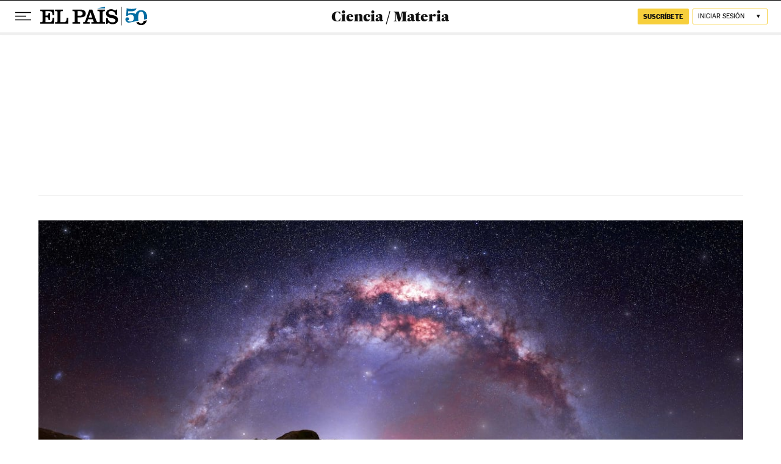

--- FILE ---
content_type: application/javascript; charset=utf-8
request_url: https://fundingchoicesmessages.google.com/f/AGSKWxVFUUDlK7tkddo5XR9nOF3GAxsRbqU5gk_Nn0IUMdfgkFtxfvopgoGpPJi-hmYPWxeSpRfyIHQnidFPR2toRgxjWBelFjGLGV4KOszfm8E6ENfTSt2grYim193tqaOXhebHW2xtyKn4QdGFFcgHDWpI7eEYR3CFst83ytHHd98KXPggNj_YieheyWUv/_/onead./cwggoogleadshow./bannerpump._ad9./adrequisitor-
body_size: -1286
content:
window['3b070a83-4a48-4ca5-af3d-a1a57910a9c5'] = true;

--- FILE ---
content_type: application/javascript; charset=UTF-8
request_url: https://el-pais-1.disqus.com/count-data.js?1=7VAMFZL245DETEOH7DEO35HKJI&_=1769786110042
body_size: 235
content:
var DISQUSWIDGETS;

if (typeof DISQUSWIDGETS != 'undefined') {
    DISQUSWIDGETS.displayCount({"text":{"and":"y","comments":{"zero":"0 ","multiple":"{num} ","one":"1 "}},"counts":[{"id":"7VAMFZL245DETEOH7DEO35HKJI","comments":16}]});
}